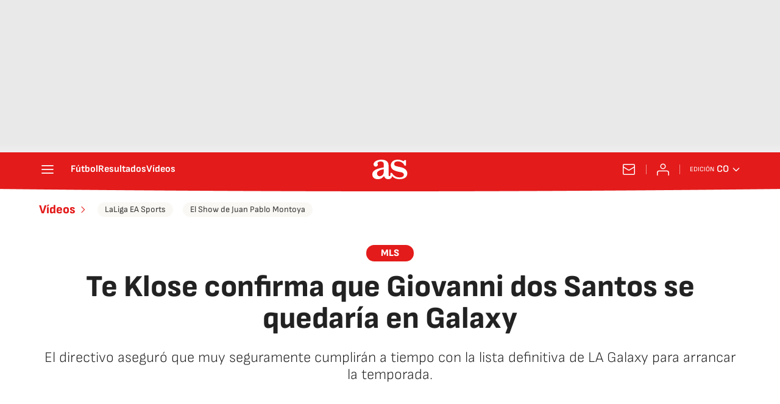

--- FILE ---
content_type: application/x-javascript;charset=utf-8
request_url: https://smetrics.as.com/id?d_visid_ver=5.4.0&d_fieldgroup=A&mcorgid=2387401053DB208C0A490D4C%40AdobeOrg&mid=67462572058062373379103978413267675695&ts=1768715526493
body_size: -39
content:
{"mid":"67462572058062373379103978413267675695"}